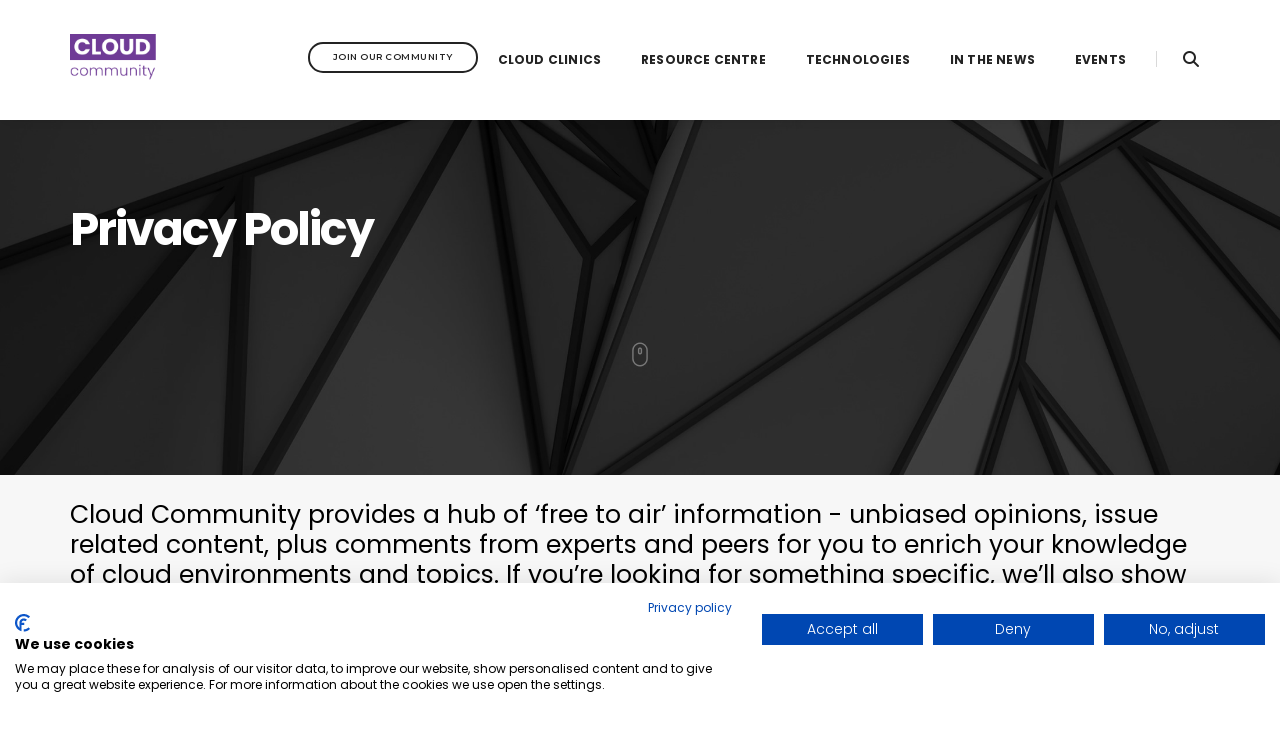

--- FILE ---
content_type: text/html; charset=utf-8
request_url: https://www.thecloudcommunity.net/privacy-policy
body_size: 19803
content:


<!doctype html>
<html class="no-js" lang="en">
<head>
<meta charset="utf-8">
<meta http-equiv="X-UA-Compatible" content="IE=edge,chrome=1"/>
<meta name="viewport" content="width=device-width, initial-scale=1.0, maximum-scale=1.0, user-scalable=no"/>
<title>Privacy Policy - THE CLOUD COMMUNITY</title>
<meta name="description" content="Privacy Policy"/>
<meta name="author" content="The Cloud Community"/>
<link rel="apple-touch-icon" sizes="180x180" href="/apple-touch-icon.png">
<link rel="icon" type="image/png" sizes="32x32" href="/favicon-32x32.png">
<link rel="icon" type="image/png" sizes="16x16" href="/favicon-16x16.png">
<link rel="manifest" href="/site.webmanifest">
  <link rel="canonical" href="https://www.thecloudcommunity.net/privacy-policy/" itemprop="url" />



	
<script type="application/ld+json">{
"@context": "http://schema.org",
"@type": "WebSite",
"name": "MYREDFORT | Privacy Policy",
"url": "https://www.thecloudcommunity.net",
"sameAs": ["https://twitter.com/MYREDFORT1", "https://www.linkedin.com/company/myredfort/"]
}
</script>


   

   

        <!-- animation -->
        <link rel="stylesheet" href="/css/animate.css" />
        <!-- bootstrap -->
        <link rel="stylesheet" href="/css/bootstrap.min.css" />
        <!-- et line icon --> 
        <link rel="stylesheet" href="/css/et-line-icons.css" />
        <!-- font-awesome icon -->
        <link rel="stylesheet" href="/css/font-awesome.min.css" />
        <!-- themify icon -->
        <link rel="stylesheet" href="/css/themify-icons.css">
        <!-- swiper carousel -->
        <link rel="stylesheet" href="/css/swiper.min.css">
        <!-- justified gallery  -->
        <link rel="stylesheet" href="/css/justified-gallery.min.css">
        <!-- magnific popup -->
        <link rel="stylesheet" href="/css/magnific-popup.css" />
        <!-- revolution slider -->
        <link rel="stylesheet" type="text/css" href="/revolution/css/settings.css" media="screen" />
        <!--<link rel="stylesheet" type="text/css" href="/revolution/css/layers.css">-->
        <!--<link rel="stylesheet" type="text/css" href="/revolution/css/navigation.css">-->
        <!-- bootsnav -->
        <link rel="stylesheet" href="/css/bootsnav.css">
        <!-- style -->
        <link rel="stylesheet" href="/css/style.css" />
        <link rel="stylesheet" href="/css/overrides.css" />
        <!-- responsive css -->
        <link rel="stylesheet" href="/css/responsive.css" />
         <link rel="stylesheet" href="/css/neon.css" />
         <link rel="preconnect" href="https://fonts.googleapis.com">
        <link rel="preconnect" href="https://fonts.gstatic.com" crossorigin>
        <link href="https://fonts.googleapis.com/css2?family=Encode+Sans+Condensed:wght@600&family=Inter:wght@100;400&display=swap" rel="stylesheet"> 
        <link href="https://fonts.googleapis.com/css2?family=Poppins:wght@100;300;400;500;700;900&display=swap" rel="stylesheet"> 
        <link href="https://fonts.googleapis.com/css2?family=Archivo:wght@500&family=Open+Sans:wght@300;600&display=swap" rel="stylesheet"> 
        <link rel="stylesheet" href="https://use.typekit.net/swm3yyp.css">
    
    
<!-- Global site tag (gtag.js) - Google Analytics -->
<script async src="https://www.googletagmanager.com/gtag/js?id=G-0TQX2Y57L2"></script>
<script>
  window.dataLayer = window.dataLayer || [];
  function gtag(){dataLayer.push(arguments);}
  gtag('js', new Date());

  gtag('config', 'G-0TQX2Y57L2');
</script>


<script type="text/javascript" src="https://platform-api.sharethis.com/js/sharethis.js#property=5ebd20315e01a80012b94fc9&product=inline-share-buttons" async="async"></script>



<script src="/scripts/navbar.js"></script>

<!--<script src="https://cdn-eu.pagesense.io/js/myredfort/fb6c60d040684fb0ab346ce36c7d710d.js"></script>-->
<script src="https://cdn-eu.pagesense.io/js/myredfort/3d3081e1f81745b9bc9c9ddafb1a6fee.js"></script>
<script src="https://cdn.lordicon.com/pzdvqjsp.js"></script>
<script type="text/javascript">
    (function(c,l,a,r,i,t,y){
        c[a]=c[a]||function(){(c[a].q=c[a].q||[]).push(arguments)};
        t=l.createElement(r);t.async=1;t.src="https://www.clarity.ms/tag/"+i;
        y=l.getElementsByTagName(r)[0];y.parentNode.insertBefore(t,y);
    })(window, document, "clarity", "script", "lg3b4fn9gm");
</script>
</head>

<body>
<script src="https://consent.cookiefirst.com/sites/thecloudcommunity.net-bdeaf657-d68b-4ffe-af2a-62d05121711b/consent.js"></script>

<!-- uncomment this line if you don't want it to appear in the top navigation -->


 <!-- start header -->
        <header class="header-with-topbar fixed-topbar">
            <!-- start navigation -->
            <nav class="navbar navbar-default bootsnav navbar-fixed-top header-light-transparent background-transparent nav-box-width navbar-expand-lg on no-full p-10" style="padding:10px;">
                <div class="container nav-header-container">
                    <!-- start logo -->
                    <div class="col-auto pl-lg-0">
                        <a href="/" title="Home" class="logo"><img src="/media/nrtnjwuz/cloudcommunity.png" zdata-rjs="/media/nrtnjwuz/cloudcommunity.png" class="logo-dark default" alt="The Cloud Community"><img src="/media/nrtnjwuz/cloudcommunity.png" zdata-rjs="/media/nrtnjwuz/cloudcommunity.png" alt="The Cloud Community" class="logo-light"></a>
                    </div>
                    <!-- end logo -->
                    <div class="col accordion-menu pr-0 pr-md-3">
                        <button type="button" class="navbar-toggler collapsed" data-toggle="collapse" data-target="#navbar-collapse-toggle-1">
                            <span class="sr-only">toggle navigation</span>
                            <span class="icon-bar"></span>
                            <span class="icon-bar"></span>
                            <span class="icon-bar"></span>
                        </button>
                        <div class="navbar-collapse collapse justify-content-end" id="navbar-collapse-toggle-1">
                            <ul id="accordion" class="nav navbar-nav navbar-left no-margin alt-font text-normal" data-in="fadeIn" data-out="fadeOut">
                                <!-- start menu item -->
                                <!--<li class="dropdown megamenu-fw"><a href="#">Home</a><i class="fas fa-angle-down dropdown-toggle" data-toggle="dropdown" aria-hidden="true"></i></li>-->
                                <!-- end menu item -->
                                
                                   <div><a class="btn btn-very-small btn-transparent-dark-gray btn-rounded lg-margin-15px-bottom d-table d-lg-inline-block md-margin-lr-auto popup-with-zoom-anim" href="#imcmodalform" style="height:31px;margin-top: 18px;">Join Our Community</a></div>
                                  <li class="dropdown simple-dropdown"><a href="/insights/cloud-clinic-getting-you-the-answers-you-need-fast">Cloud Clinics</a><i class="fas fa-angle-down dropdown-toggle" data-toggle="dropdown" aria-hidden="true"></i></li>
                                <li class="dropdown simple-dropdown"><a href="/resource-centre">Resource Centre</a><i class="fas fa-angle-down dropdown-toggle" data-toggle="dropdown" aria-hidden="true"></i></li>
                                  <!-- start menu item -->
                                <li class="dropdown megamenu-fw">
                                    
                                    <a href="#">Technologies</a><i class="fas fa-angle-down dropdown-toggle" data-toggle="dropdown" aria-hidden="true"></i>
                                    <!-- start sub menu -->
                                    <div class="menu-back-div dropdown-menu megamenu-content mega-menu collapse mega-menu-full animated" >
                                        <ul>
                                            <!-- start sub menu column  -->
                                            <li class="mega-menu-column col-lg-3">
                                                 <!--<div><a class="btn btn-very-small btn-transparent-dark-gray btn-rounded lg-margin-15px-bottom d-table d-lg-inline-block md-margin-lr-auto popup-with-zoom-anim" href="#imcmodalform" style="height:31px;margin-top: 16px;">Join Our Community</a></div>-->
                                 <!--<li class="dropdown simple-dropdown"><a href="https://www.myredfort.com/en/#ourpromise" class="section-link inner-link">About MYREDFORT</a><i class="fas fa-angle-down dropdown-toggle" data-toggle="dropdown" aria-hidden="true"></i></li>-->
                                                <!-- start sub menu item  -->
                                                <ul>
                                                    <li class="dropdown-header"><a href="/infrastructure-as-a-service" style="color:#fff!important;margin-left:0px;padding-left:0px;">Modern Cloud Platforms</a></li>

                                               
                                                		<li class="zmenu-new"><a href="/modern-cloud-platforms/cloud-assessment/">Cloud assessment</a></li>
                                                		<li class="zmenu-new"><a href="/modern-cloud-platforms/platform-as-a-service/">Platform as a service</a></li>
                                                		<li class="zmenu-new"><a href="/modern-cloud-platforms/managed-services/">Managed Services</a></li>
                                                		<li class="zmenu-new"><a href="/modern-cloud-platforms/technologies/">Technologies</a></li>
                                                		<li class="zmenu-new"><a href="/modern-cloud-platforms/it-transformation/">IT transformation</a></li>
                                                		<li class="zmenu-new"><a href="/modern-cloud-platforms/advanced-cloud-solutions/">Advanced Cloud Solutions</a></li>
                                                		<li class="zmenu-new"><a href="/modern-cloud-platforms/advanced-workloads/">Advanced Workloads</a></li>
                                                		<li class="zmenu-new"><a href="/modern-cloud-platforms/storage-optimisation/">Storage Optimisation</a></li>
                                                		<li class="zmenu-new"><a href="/modern-cloud-platforms/the-business-case-for-cloud/">The business case for cloud</a></li>
                                               
                                                </ul>
                                                <!-- end sub menu item  -->
                                            </li>
                                            <!-- end sub menu column -->
                                            <!-- start sub menu column -->
                                            <li class="mega-menu-column col-lg-3">
                                                <!-- start sub menu item  -->
                                                <ul>
                                                    <li class="dropdown-header"><a href="/modern-workplace" style="color:#fff!important;text-align:left; margin-left:0px;padding-left:0px;">Connected Workplace</a></li>

                                                		<li class="zmenu-new"><a href="/connected-workplace/esignatures/">eSignatures</a></li>
                                                		<li class="zmenu-new"><a href="/connected-workplace/call-management/">Call management</a></li>
                                                		<li class="zmenu-new"><a href="/connected-workplace/file-sharing/">File Sharing</a></li>
                                                		<li class="zmenu-new"><a href="/connected-workplace/storage/">Storage</a></li>
                                                		<li class="zmenu-new"><a href="/connected-workplace/collaboration-tools-and-remote-workplace/">Collaboration Tools and Remote Workplace</a></li>
                                                		<li class="zmenu-new"><a href="/connected-workplace/remote-working/">Remote Working</a></li>
                                                		<li class="zmenu-new"><a href="/connected-workplace/docusign/">DocuSign</a></li>
                                                		<li class="zmenu-new"><a href="/connected-workplace/backup-and-security/">Backup and security</a></li>
                                               
                                                		<li class="zmenu-new"><a href="/connected-workplace/5-benefits-of-voip/cloud-telephony/">Cloud Telephony</a></li>
                                                		<li class="zmenu-new"><a href="/connected-workplace/5-benefits-of-voip/call-recording/">Call Recording</a></li>
                                                		<li class="zmenu-new"><a href="/connected-workplace/5-benefits-of-voip/direct-routing/">Direct Routing</a></li>
                                                		<li class="zmenu-new"><a href="/connected-workplace/5-benefits-of-voip/meeting-rooms/">Meeting Rooms</a></li>
                                                		<li class="zmenu-new"><a href="/connected-workplace/5-benefits-of-voip/call-centre/">Call Centre</a></li>
                                                  
                                                </ul>
                                                <!-- end sub menu item  -->
                                            </li>
                                            <!-- end sub menu column  -->
                                           
                                            <!-- start sub menu column  -->
                                            <li class="mega-menu-column col-lg-3">
                                                <!-- start sub menu item  -->
                                                <ul>
                                                    <li class="dropdown-header"><a href="/cyber-security" style="color:#fff!important;text-align:left;margin-left:0px;padding-left:0px;">Seamless Security</a></li>

                                                		<li class="zmenu-new"><a href="/seamless-security/vulnerability-management/">Vulnerability Management</a></li>
                                                		<li class="zmenu-new"><a href="/seamless-security/network-security/">Network security</a></li>
                                                		<li class="zmenu-new"><a href="/seamless-security/identity-and-access-management/">Identity and access management</a></li>
                                                		<li class="zmenu-new"><a href="/seamless-security/data-protection/">Data protection</a></li>
                                                		<li class="zmenu-new"><a href="/seamless-security/mobile-security/">Mobile security</a></li>
                                                		<li class="zmenu-new"><a href="/seamless-security/hardware-security/">Hardware security</a></li>
                                                		<li class="zmenu-new"><a href="/seamless-security/cloud-security/">Cloud Security</a></li>
                                                		<li class="zmenu-new"><a href="/seamless-security/security-frameworks/">Security Frameworks</a></li>
                                                		<li class="zmenu-new"><a href="/seamless-security/antivirus/">Antivirus</a></li>
                                                		<li class="zmenu-new"><a href="/seamless-security/endpoint-protection/">Endpoint Protection</a></li>
                                                		<li class="zmenu-new"><a href="/seamless-security/remote-monitoring/">Remote Monitoring</a></li>
                                                		<li class="zmenu-new"><a href="/seamless-security/disaster-recovery/">Disaster Recovery</a></li>
                                                		<li class="zmenu-new"><a href="/seamless-security/password-protection/">Password Protection</a></li>
                                                		<li class="zmenu-new"><a href="/seamless-security/operational-cyber-resilience/">Operational Cyber Resilience</a></li>
                                                </ul>
                                                <!-- end sub menu item  -->
                                            </li>
                                            
                                            <li class="mega-menu-column col-lg-3">
                                                <!-- start sub menu item  -->
                                                <ul>
                                                    <li class="dropdown-header"><a href="/business-performance" style="color:#fff!important;text-align:left;margin-left:0px;padding-left:0px;">Business Performance</a></li>

                                                		<li class="zmenu-new"><a href="/business-performance/customer-relationship-management/">Customer Relationship Management</a></li>
                                                		<li class="zmenu-new"><a href="/business-performance/cloud-management/">Cloud Management</a></li>
                                                		<li class="zmenu-new"><a href="/business-performance/fraud/">Fraud</a></li>
                                                		<li class="zmenu-new"><a href="/business-performance/enterprise-resource-planning/">Enterprise Resource Planning</a></li>
                                                		<li class="zmenu-new"><a href="/business-performance/low-code-solutions/">Low code solutions</a></li>
                                                		<li class="zmenu-new"><a href="/business-performance/shop-b2b/">Shop B2B</a></li>
                                                		<li class="zmenu-new"><a href="/business-performance/power-platform/">Power Platform</a></li>
                                                		<li class="zmenu-new"><a href="/business-performance/ai-and-copilot/">AI and Copilot</a></li>
                                                		<li class="zmenu-new"><a href="/business-performance/business-performance/">Business Performance</a></li>
                                                		<li class="zmenu-new"><a href="/business-performance/sustainability/">Sustainability</a></li>
                                                </ul>
                                                <!-- end sub menu item  -->
                                            </li>
                                            <!-- end sub menu column  -->
                                             <!-- start sub menu column  -->
                                                            <!--<li class="mega-menu-column col-lg-3">-->
                                                                <!-- start sub menu item  -->
                                                            <!--    <ul>-->
                                                            <!--        <li class="dropdown-header"><a href="/voice" style="color:#fff!important;text-align:left;margin-left:0px;padding-left:0px;">Voice</a></li>-->
                                                                   
                                                                    
                                                            <!--    </ul>-->
                                                                <!-- end sub menu item  -->
                                                            <!--</li>-->
                                            <!-- end sub menu column  -->
                                        </ul>
                                        <!-- end sub menu -->
                                    </div>
                                </li>
                                <!-- end menu item -->
                                
                                
                                
                                
                                
                                <li class="dropdown simple-dropdown"><a href="/in-the-news">In the News</a><i class="fas fa-angle-down dropdown-toggle" data-toggle="dropdown" aria-hidden="true"></i></li>
                                <!--<li class="dropdown megamenu-fw"><a href="/insights">Insights</a><i class="fas fa-angle-down dropdown-toggle" data-toggle="dropdown" aria-hidden="true"></i></li>-->
                                <li class="dropdown megamenu-fw"><a href="/events">Events</a><i class="fas fa-angle-down dropdown-toggle" data-toggle="dropdown" aria-hidden="true"></i></li>
                               
                            </ul>
                        </div>
                    </div>
                    <div class="col-auto pr-lg-0">
                        <div class="header-searchbar">
                            <a href="#search-header" class="header-search-form"><i class="fas fa-search search-button"></i></a>
                             
                            <form id="search-header" method="get" action="/search-results" name="search-header" class="mfp-hide search-form-result">
                                <div class="search-form position-relative">
                                    <button type="submit" class="fas fa-search close-search search-button"></button>
                                    <input type="text" name="q" class="search-input" placeholder="Enter your keywords..." autocomplete="off">
                                </div>
                            </form>
                        </div>
                    </div>
                </div>
            </nav>
            <!-- end navigation --> 
        </header>
        <!-- end header -->
        
        <style>
        .header-with-topbar .navbar-top, .header-with-topbar .navbar-fixed-top {
    top: 0px!important;
    background: #fff;
    box-shadow: 0 4px 10px -10px rgba(0, 0, 0, 0.6);
}

    .navbar {
    min-height: 120px;
}

header a.logo img {
    max-height: 60px !important;
}
</style>






            
            
            <section class="wow fadeIn p-0 padding-five-top padding-five-bottom cover-background  " style="visibility: visible; animation-name: fadeIn; background-color:#BF161D; background-position-y:top!important;background-image: url('/media/h0snflhl/cyber-background.jpg"; >
              <div class="container ">
                  <div class="row">
                    <div class="col-12 col-xs-12 col-sm-12 col-lg-9 padding-ten-top padding-ten-bottom">
                     <span class="title-medium alt-font text-white font-weight-700  margin-40px-tb sm-margin-20px-tb d-block letter-spacing-minus-2 padding-five-top ">Privacy Policy</span>
                 
                    </div>
                      <div class="col-12 col-xs-12 col-sm-12 col-lg-3 my-auto padding-ten-top padding-ten-bottom">   
                     
                         </div>
                         <div class="col-12 col-xs-12 col-sm-12 padding-five-top">  
                          <div class="down-section text-center padding-five-bottom">
                                <a href="#about" class="section-link up-down-ani"><i class="ti-mouse icon-small bounce text-white"></i></a>
                            </div>   
                         </div>
                         
                        
                         </div>
</div>
                            
            </section>
  
        
        
        
        <section class="wow fadeIn  padding-one-bottom padding-two-top bg-light-gray">
            <div class="container">
                <a name="about"></a>
                <div class="row">
                    <!-- start column -->
                    <div class="col-12 col-lg-12 md-margin-15px-bottom ">
                        <h6>Cloud Community provides a hub of ‘free to air’ information - unbiased opinions, issue related content, plus comments from experts and peers for you to enrich your knowledge of cloud environments and topics. If you’re looking for something specific, we’ll also show you who can help.</h6>
<p></p>
<p>Some, but not all, of our featured content is sponsored (we need to eat!), but we’ll make it clear when it is and we’ll always maintain editorial control.</p>
<p><br />We hope you like our community and want to be part of what we are trying to achieve – a flow of information without any pressure to engage and the ability to choose the frequency and type of content you receive. If you want to have your say, we have an editorial team who will be happy to review opinion based content and publish to the community.</p>
<p><br /><strong>Our Promise is</strong></p>
<ul>
<li>To make you aware of commercially and technologically disruptive technologies for you to form your own view</li>
<li>To bring you the latest innovations from established players, market leaders and niche technologies</li>
<li>To offer a selection of the hot topics from the technology week</li>
<li>To give you a platform to voice and share your views with peers</li>
<li>To allow you to choose your preferences – how often you wish to be contacted by us and how.</li>
<li>To be transparent.  Make it clear when our content is informative and when one of our sponsors is promoting a topic</li>
<li>We won’t charge a subscription fee. Ever.</li>
</ul>
<p><u>If you do not want to receive personalized content, ads, and direct sales and marketing communications from Cloud Community and our Partners, please do not continue to use this Website</u>. </p>
<p><br />Importantly, you can choose to unsubscribe from any Cloud Community or individual Partner communication at any time.</p>
<ol start="2" type="1">
<li><strong>What Does this Privacy Policy Cover</strong></li>
</ol>
<p>This policy is intended to provide you with information about your personal data as it relates to our own marketing activities and outreach, our tracking activities and, importantly, on the types of data we collect, why we collect it, how we use it, who we may share it with, and how you can control its use and disclosure. We are deemed a “data controller” as it relates to any personal data collected in connection with your use of our Websites.</p>
<ol start="3" type="1">
<li><strong>What Information Do We Collect or Receive</strong></li>
</ol>
<p>We collect your personal data in several different ways. Generally, the personal data we collect is your name, job title, email address, phone number, business name and address. We may collect other information as well such as the type of industry you are in, the size of your company, and your job function. We also collect personal and professional information from third parties which we combine with your data to enhance and supplement our records, to ensure it remains accurate, and to help personalize the delivery of our Community Services.</p>
<p><br />Subject to your consent, where applicable, our Websites may also use cookies, tracking pixels, transparent or clear GIFs, web beacons, and other similar technologies to collect or receive information. Additionally, we may use similar tracking technologies when you read an email, newsletter, or otherwise interact with content from us and to improve our Community Services. Consent may not be required where the technology is necessary to provide a specific functionality or service that you request. These tracking technologies may include first party cookies (e.g., those placed by the website being visited) and third-party cookies (e.g., those placed by a website other than the one being visited). </p>
<ol start="4" type="1">
<li><strong>Cookies and Similar Technologies</strong></li>
</ol>
<p><br />Cookies are small data files which are placed on your computer or mobile device when you visit a website or use an online service. Cookies have many different functions. In some regions, the use of certain cookies requires your consent and you will be prompted, through a cookie management platform, to choose to provide it or not provide it. If you do not provide it, those cookies will not be placed onto your device or utilized to collect specific information. Some cookie usage is essential for our Websites to work.</p>
<p><br />Overall cookies can enable us to identify and authenticate you and remember your preferences so we can enhance your experience on our Websites. They also help us serve you ads relevant to your professional interests, to provide aggregated auditing, research, and reporting for advertisers and customers, to understand and improve our service, and to know when content has been shown to you. Because your web browser may request advertisements and beacons directly from third party ad network servers, these networks can view, edit, or set third party cookies, just as if you had requested a web page from their site. Ads served by us may also set third party cookies. Most browsers are initially set up to accept cookies, but you can set your browser to refuse all cookies or to indicate when a cookie is being set.</p>
<p><br />Cookies enable you to take advantage of some of our website features so, if you decline or delete them, then certain parts of our website and Community Services may not work properly. Even if you decline or delete cookies, you will continue to be served with advertisements; however, they will not be tailored to your preferences, usage patterns, or professional interests. We use several different types of cookies on our Websites, including:</p>
<p><br /><u>Strictly Necessary or Functional Cookies.</u></p>
<ul>
<li>Necessary cookies facilitate the operation of our Websites. Without the use of these cookies, portions of our Websites would not function properly. For example, we use these cookies to help us identify which of our visitors have previously registered in order to access our Community Services.</li>
</ul>
<ul>
<li>Functional cookies are used to remember your preferences on our Websites and to authenticate your identity. For example, we use functional cookies to manage our cookie consent management platform.</li>
</ul>
<p><u>Cookies that require consent in some regions (e.g., the EU/EEA):</u></p>
<ul>
<li>Performance Cookies. These cookies monitor the performance of our Websites and how users interact with them. For example, these cookies collect information such as how often users visit our Websites, what pages they visit when they do, and what other websites they used prior to coming to our Websites. These cookies also provide us with information that allows us to improve our Websites and services.</li>
</ul>
<ul>
<li>Behavioural Advertising Cookies. We may use behavioural advertising cookies in order to provide you with advertising which is tailored to your professional interests when you visit websites on and off our network. For example, these cookies analyse information about your interests and your browsing history and provide you with advertisements on and off our network that match these interests. Behavioural advertising is a type of advertising that is based upon your web browsing activity over a period of time – so it is different than advertising you may see when you are looking for something online using a search engine or on a website you may be visiting at a particular time. For example, you may be doing research on products and services related to data centre virtualization. If a Partner that provides data centre virtualization products and services is conducting an advertising campaign with us, then we may serve you with an advertisement related to that Partner.</li>
</ul>
<p>Although our Websites currently do not respond to “do not track” browser headers, you can limit tracking through third-party programs and by taking the other steps discussed in this section (including by removing cookies or by setting your web browser settings to refuse cookies and similar technologies). Many web browsers operate using different identifiers so you may need to adjust your settings in each web browser and for each computer or device.</p>
<p>Additionally, if you only delete your cookies, then you may need to remove cookies from your device after every website visit. You may block cookies entirely by disabling cookie use in your browser or by setting your browser to ask for your permission before setting a cookie. The use of online tracking mechanisms by third parties, including our Partners, when you access their websites, is subject to those third parties’ privacy policies, and not this policy.</p>
<ol start="5" type="1">
<li><strong>What is the Legal Basis for the Processing of Personal Data</strong></li>
</ol>
<p>For residents located in the European Economic Area, the United Kingdom, and Switzerland certain laws and regulations, like the EU General Data Protection Regulation (“EU GDPR”), the UK GDPR, and other similar laws require data controllers like Cloud Community to identify the lawful basis that applies to and is relied upon to process the personal data of these residents, including:<br />“<u>Consent</u>” – If you are a member of Cloud Community and receive access to our Community Services, we rely on your consent as the legal basis for processing your personal data. Your consent may also be obtained by third parties acting on our behalf including, for example, through affiliated websites, co-branded campaigns, or other membership initiatives. We also rely on consent for the purpose of tracking activity (e.g., cookies and other similar tracking technologies) on our Websites, for us and our Partners to communicate with you for purposes of direct marketing and sales, and to provide you with relevant content. You have the right to withdraw your consent at any time and we will cease to process your personal data after your consent is withdrawn. (EU/EEA: Art. 6 I lit. a GDPR).</p>
<p><br />“<u>Legitimate interest</u>” – If you are website visitor or a prospective customer, we rely on legitimate interests as the legal basis to process your personal data, for example, for purposes of business to business sales and marketing of our products and services. We will not use your personal data where your interests or fundamental rights and freedoms are overridden by our legitimate interest. You have the right to object to our processing at any time and we will cease to process your personal data. (EU/EEA: Art. 6 I lit. f GDPR).</p>
<p><br />“<u>Compliance with a legal obligation</u>” – If we need to comply with a legal obligation to which we are subject including, for example, to secure and maintain technical and organizational measures to protect the security of your data, to investigate and report any (suspected) breaches of those technical and organizational measures, or to comply with legal and regulatory obligations including, but not limited to, complying with minimum retention periods for certain types of data. (EU/EEA: Art. 6 I lit. c GDPR).</p>
<ol start="6" type="1">
<li><strong>How is Your Personal Data Used</strong></li>
</ol>
<p>We use your Personal Data to provide you with relevant content and information about our products and services, to provide you with the opportunity to connect with our Partners that may be providing products and services relevant to your activity and business needs, and to help us operate our business and provide you our Community Services. We also use your Personal Data for one or more of the purposes described below:</p>
<ul>
<li>For direct sales and marketing purposes, including by us and our Partners, regarding information about, and invitations for, products, services, and events relevant to your professional interests and responsibilities;</li>
<li>Create, supplement, and update your member account, to remember your website selections and log-in information, and to link your tracking activity (e.g., your purchase-intent history) to your member account;</li>
<li>Tailor and personalize your experience in connection with our Community Services;</li>
<li>Identify new and emerging content topics and trends and identify market sensitivities and relative market interest in specific product categories;</li>
<li>Provide you with articles, blogs, newsletters, definitions, surveys, research, videos, webinars and other original, branded, and sponsored content from us and our Partners;</li>
<li>Provide you with information that you request, access, or which may be of interest to you;</li>
<li>Send you questionnaires, incentives, surveys, promotions, sponsored event information and other rewards or program offers;</li>
<li>Deliver or display original, branded, or sponsored content, advertisements, and other materials that match your professional interests and responsibilities for the purposes of online behavioral advertising;</li>
<li>Communicate with you more effectively regarding our Community Services and for purposes of informing you of service changes, policy changes, and other related administrative information;</li>
<li>Offer you opportunities to connect directly with your peers and with providers of technologies, goods, and services that may be of interest to you;</li>
<li>Operate, maintain, improve, and customize our Websites, products, services, and content, including their quality and presentation to you in connection with the Community Services;</li>
<li>Understand trends, usage statistics, and overall purchase-intent data;</li>
<li>Respond to your product and service inquiries, questions, or support requests;</li>
<li>Test and evaluate potential new products, services, and features;</li>
<li>Honor website visitor and member data subject rights requests as outlined in this policy;</li>
<li>Diagnose, investigate, and resolve problems and disputes, monitor usage, and evaluate resource needs;</li>
<li>Track, accumulate, and report information on our website and content usage to relating to our Community Services and tracking activity so we and our Partners can measure the effectiveness of advertisements and content viewed on our Websites; and</li>
<li>For any other purpose that we tell you about when you give us your personal data.</li>
</ul>
<p> </p>
<ol start="7" type="1">
<li><strong>Who Do We Share Your Information With</strong></li>
</ol>
<p>We share your information, for any of the purposes described in this policy, with our Partners, research customers, certain service providers, contractors, and other third parties. Where required, we will obtain your consent prior to sharing your information with such third parties as further described below:</p>
<ul>
<li><u>Partners</u>. We provide certain Partners (e.g., that may be interested in contacting you or that are relevant to your specific interests) with your information, including your contact information and other relevant professional information, based on your areas of interest derived from your activity on our network, your interactions with our original, branded, and sponsored content, and your communications with us. Our Partners use this information, depending on the products or services they have purchased from us, for their direct marketing and sales activities to help target buyers that are interested in their specific products and services and to provide information that is relevant to their professional interests.</li>
<li><u>Research Customers</u>. Cloud Community may disclose certain aggregated and deidentified user information to customers to assist them in performing market, trend, and statistical research and analysis activities and to provide them with other relevant market insight including, for example, to evaluate current and emerging topics, to assess market growth opportunities, to consider general engagement trends on an industry basis and for other lawful purposes.</li>
<li><u>Service Providers, Contractors, and Third Parties</u>. We may provide your information to certain service providers, contractors, and third parties who require access to this information for the provision of our Community Services or for the delivery of our services to our Partners, for data storage, data processing, and other similar or related data activities, and to support functions related to the operation of our Websites. We attempt to limit the information or level of access that we provide to these parties to what is reasonably sufficient for them to carry out their responsibilities and we do so in accordance with our information security and privacy practices, policies and procedures.</li>
<li><u>Third Party Analytics and Interest-Based Advertising Partners</u>. We provide our third-party analytics and interest-based advertising partners with information or allow them to collect certain information on our Websites as described in the section entitled “What Information do we Collect or Receive” above.</li>
<li><u>Business transfers, Affiliates, and Subsidiaries</u>. We may share or transfer your information in connection with any merger, sale of company assets, financing, or acquisition of all or a portion of our business to another company. We may also share your information within our organization, including with our affiliates and subsidiaries, or any future parent, affiliates, and subsidiaries, and other companies that may be under common control and ownership with us.</li>
<li><u>Government Authorities and Law Enforcement</u>. We may share your information with government authorities or law enforcement to the extent that we are required to do so by law, in connection with any legal or regulatory proceedings or prospective legal or regulatory proceedings, and in order to protect and defend our rights and that of our customers.</li>
</ul>
<p> </p>
<ol start="8" type="1">
<li><strong>Data Retention</strong></li>
</ol>
<p>We retain your information as necessary to comply with our legal obligations, resolve disputes, enforce our agreements, and provide our Community Services. We will retain members’ personal data for so long as a member’s account remains in existence and as needed to continue to provide our Community Services. We may retain a member’s information after their account has been cancelled or deleted if retention is reasonably necessary to comply with any other legal or regulatory requirements, to prevent fraud and abuse, or to enforce our Terms of Use. We may also retain your information, for a limited period, if requested by a government agency or law enforcement.</p>
<ol start="9" type="1">
<li><strong>How Do We Protect Your Information?</strong></li>
</ol>
<p>We take the security of the data that we collect very seriously and have implemented various technical, organizational, and administrative measures to protect this information. These measures include, but are not limited to, the implementation of current security technologies and processes to protect information from loss, misuse, and unauthorized access, disclosure, alteration, or destruction, the use of encryption to protect our data and services as well as data transmitted to and from our Websites, and the use of other security systems that require authenticated access to internal databases, regular audits of our policies, processes, and procedures, and scheduled reviews of overall web security. Importantly, while we have implemented these measures to enhance the security of the information we collect, process, and maintain, no system can prevent all potential security breaches.</p>
<ol start="10" type="1">
<li><strong>Your EU and UK GDPR Privacy Rights and Controlling Your Personal Data</strong></li>
</ol>
<p>If you have any questions in connection with this policy or our use of your information, please refer to the section entitled “Contact Us” below. Emails sent by or on behalf of Cloud Community include information about how you can easily unsubscribe from future communications.<br />Subject to applicable law, you have the following rights in relation to your personal data:</p>
<ul>
<li>Right of access</li>
<li>Right to rectification</li>
<li>Right to erasure</li>
<li>Right to restrict processing</li>
<li>Right to data portability</li>
<li>Right to object  </li>
</ul>
<p>Where we rely on your consent to process your personal data, including for the delivery of Community Services, you have the right to withdraw that consent at any time. Your withdrawal of consent will not affect any data that was processed prior to our receipt of your withdrawal of consent.</p>
<p><br /><strong>Complaint to Supervisory Authorities</strong></p>
<p><br />If you have a concern about our privacy practices or feel that we have not adequately addressed your complaints or concerns, then you can report it to the competent data protection authority that is authorized to hear those concerns.</p>
<ol start="11" type="1">
<li><strong>EU Standard Contractual Clauses / Transfer of Your Information</strong></li>
</ol>
<p>We may transfer, store, and process your personal data outside of your home country, including in the United Kingdom, for the purposes described in this policy including to provide our Community Services in accordance with our Terms of Use. This includes information and data that we transfer, store, and process from website visitors, members, service providers, contractors, and other third parties who perform services for us. We will protect your personal data in accordance with this policy wherever it is processed, however, the privacy protections and the rights of authorities to access your personal data in such countries may not be equivalent to those of your home country.</p>
<ol start="12" type="1">
<li><strong>Children’s Privacy</strong></li>
</ol>
<p>Our products, services, events and offerings are directed to professionals. Our business is not directed at children, and we do not solicit or knowingly collect any personal data from children under the age of 16 without verifiable parental consent. If you are not 18 or older, you are not authorized to use our Websites or services. Parents should be aware that there are parental control tools available online that you can use to prevent children from submitting information online without parental permission or from accessing material that is harmful to minors. If you learn that a child under 13 has provided us with personal data without consent, please contact us using one of the contact methods provided in the “Contact Us” section below.</p>
<ol start="13" type="1">
<li><strong>Changes to this Privacy Policy</strong></li>
</ol>
<p>We may modify or amend this policy from time to time concerning matters we do not need consent for. If we change our policy, we will post those changes to our website (and update the “Last Updated” date at the top of this policy) and we will notify you. Additionally, where and when required based on our legal basis for processing, we will seek your consent. We encourage you to read this policy regularly.</p>
<ol start="14" type="1">
<li><strong>Contact Us</strong></li>
</ol>
<p>If you wish to exercise any rights that you may have to your Personal Data, you can contact us via one of the below methods:</p>
<ol start="1" type="1">
<li>For EU and UK GDPR Data Subject Rights Requests, click <u><a href="mailto:privacy@thecloudcommunity.net">here</a></u>.</li>
</ol>
<p>For general questions related to privacy, you can email <a href="mailto:privacy@thecloudcommunity.net">privacy@thecloudcommunity.net</a>.</p>
<p>In addition to the above, you can write a letter to the attention of our Data Protection Officer at our corporate office located at Cloud Community, Langley House, Park Road, East Finchley, London, N2 8EY.</p>
<p>To the extent of any conflict between the English language version of our policy and any translations available on any of our foreign language websites, this policy shall govern.</p>
<p>Translated versions of our policy are provided for convenience only.</p>
                        
                    </div>
                    <!-- end column -->
                    <!-- start column -->
                    
                    <!-- end column -->
                </div>
            </div>
        </section>

            
           
        
        
       



<style>
    
    .navbar-fixed-top, .navbar-fixed-bottom {

    position: fixed;
    right: 0;
    left: 0;
    z-index: 1030;

}

.crisis {

    display: none;
    position: fixed;
    bottom: 0;
    background-color: rgb(250, 175, 22);
    z-index: 10000 !important;
    margin-bottom: 30px;
    border-radius: 3px;
    max-width: 800px;
    color: #000;

}
</style>

<style>
h1, h2, h3{font-size:30px;}
    .title-smaller {

    font-size: 32px;
    line-height: 42px;

}
  .title-medium {

    font-size: 46px!important;
    line-height: 60px;

}  
.text-deep-pink{color:#BF161D!important;}

header.header-appear nav.header-light-transparent, header.sticky nav.navbar-fixed-top.header-light-transparent, header.sticky nav.navbar-scroll-fixed-top.header-light-transparent {

    background: rgba(255, 255, 255, 1.0)!important;
    

}

.list-style-4 {

    font-size: 18px!important;

}
.w-20 {
  -webkit-box-flex: 0;
      -ms-flex: 0 0 20% !important;
          flex: 0 0 20% !important;
  max-width: 20%;
}
</style>

    
 
       
        <!-- Contact form-->                   

<!-- Contact form ends-->   
        
 <a class="scroll-top-arrow" href="#"><i class="ti-arrow-up"></i></a>
        <!-- end scroll to top  -->
        <!-- javascript libraries -->
        <script type="text/javascript" src="/js/jquery.js"></script>
         <script type="text/javascript" src="/js/ll.js"></script>
        <script type="text/javascript" src="/js/modernizr.js"></script>
        <script type="text/javascript" src="/js/bootstrap.bundle.js"></script>
        <script type="text/javascript" src="/js/jquery.easing.1.3.js"></script>
        <script type="text/javascript" src="/js/skrollr.min.js"></script>
        <script type="text/javascript" src="/js/smooth-scroll.js"></script>
        <script type="text/javascript" src="/js/jquery.appear.js"></script>
        <!-- menu navigation -->
        <script type="text/javascript" src="/js/bootsnav.js"></script>
        <script type="text/javascript" src="/js/jquery.nav.js"></script>
        <!-- animation -->
        <script type="text/javascript" src="/js/wow.min.js"></script>
        <!-- page scroll -->
        <script type="text/javascript" src="/js/page-scroll.js"></script>
        <!-- swiper carousel -->
        <script type="text/javascript" src="/js/swiper.min.js"></script>
        <!-- counter -->
        <script type="text/javascript" src="/js/jquery.count-to.js"></script>
        <!-- parallax -->
        <script type="text/javascript" src="/js/jquery.stellar.js"></script>
        <!-- magnific popup -->
        <script type="text/javascript" src="/js/jquery.magnific-popup.min.js"></script>
        <!-- portfolio with shorting tab -->
        <script type="text/javascript" src="/js/isotope.pkgd.min.js"></script>
        <!-- images loaded -->
        <script type="text/javascript" src="/js/imagesloaded.pkgd.min.js"></script>
        <!-- pull menu -->
        <script type="text/javascript" src="/js/classie.js"></script>
        <script type="text/javascript" src="/js/hamburger-menu.js"></script>
        <!-- counter  -->
        <script type="text/javascript" src="/js/counter.js"></script>
        <!-- fit video  -->
        <script type="text/javascript" src="/js/jquery.fitvids.js"></script>
        <!-- skill bars  -->
        <script type="text/javascript" src="/js/skill.bars.jquery.js"></script> 
        <!-- justified gallery  -->
        <!-- retina -->
        <script type="text/javascript" src="/js/retina.min.js"></script>
        <!-- revolution -->
        <script type="text/javascript" src="/revolution/js/jquery.themepunch.tools.min.js"></script>
        <script type="text/javascript" src="/revolution/js/jquery.themepunch.revolution.min.js"></script>
        <!-- setting -->
        <script type="text/javascript" src="/js/main.js"></script>
        <script type="text/javascript" src="/assets/js/jquery.validate.min.js" charset="UTF-8"></script>
<script type="text/javascript" src="/assets/js/jquery.validate.unobtrusive.js" charset="UTF-8"></script>
<script type="text/javascript" src="/assets/js/jquery.unobtrusive-ajax.min.js" charset="UTF-8"></script>
<script type="text/javascript" src="https://cdnjs.cloudflare.com/ajax/libs/jquery-cookie/1.4.1/jquery.cookie.min.js"></script>
<script type="text/javascript" src="/assets/js/jquery.matchHeight-min.js" charset="UTF-8"></script>
<script src="https://kit.fontawesome.com/f12e2d0690.js" crossorigin="anonymous"></script>
<!--<script type="text/javascript" src="/assets/js/theme-vendors.min.js"></script>-->
<script type="text/javascript">
    $(function() {
	$('.matchio').matchHeight();
	$('.matchio2').matchHeight();
	$('.matchio3').matchHeight();
    $('.matchio4').matchHeight();
	document.addEventListener("DOMContentLoaded", yall);

});
    
</script>
<script src="/scripts/additional.js"></script>
<script>
    
//     jQuery(function ($) {
//   function AddReadMore() {
    
//       var carLmt = 200;
//       var readMoreTxt = " ...read more";
//       var readLessTxt = " read less";

//       $(".add-read-more").each(function () {
//          if ($(this).find(".first-section").length)
//             return;

//          var allstr = $(this).text();
//          if (allstr.length > carLmt) {
//             var firstSet = allstr.substring(0, carLmt);
//             var secdHalf = allstr.substring(carLmt, allstr.length);
//             var strtoadd = firstSet + "<span class='second-section'>" + secdHalf + "</span><span class='read-more'  title='Click to Show More'>" + readMoreTxt + "</span><span class='read-less' title='Click to Show Less'>" + readLessTxt + "</span>";
//             $(this).html(strtoadd);
//          }
//       });

//       //Read More and Read Less Click Event binding
//       $(document).on("click", ".read-more,.read-less", function () {
//          $(this).closest(".add-read-more").toggleClass("show-less-content show-more-content");
//       });
//   }

//   AddReadMore();
// });
</script>

<script>
  $('.grid').isotope({
  // options
  itemSelector: '.grid-item',
  layoutMode: 'fitRows'
});
</script> 



  
  









  
        <script>

$('#closeSteps').click(function() {
    
  $('#crisisClose').hide();
//   $.cookie('nl', 'yes', { expires: 7, path: '/', domain: 'securefort.azurewebsites.net', secure: true });
   $.cookie('nl', 'yes', { expires: 7, path: '/', domain: 'myredfort.com', secure: true });
});
if ($.cookie('nl') == "yes"){
    $('#crisisClose').hide();
}else{$('#crisisClose').show();}



</script>
<script type="text/javascript">
var $zoho=$zoho || {};$zoho.salesiq = $zoho.salesiq || 
{widgetcode:"c69f8c4b088423d1734c0c8111fe51e801481026275b6c23a5b327e5d7b23c3b0b5e354ee404cab7a41e04eb58edaf7d", values:{},ready:function(){}};
var d=document;s=d.createElement("script");s.type="text/javascript";s.id="zsiqscript";s.defer=true;
s.src="https://salesiq.zoho.eu/widget";t=d.getElementsByTagName("script")[0];t.parentNode.insertBefore(s,t);d.write("<div id='zsiqwidget'></div>");
</script>










        <style>
            body {font-size: 16px!important;}
            header a.logo img {
    max-height: 52px!important;
}

header a.logo img {
    max-height: 52px !important;
}

 .slider {
     
  color: white;
  background-color: #285E86;
  position: -webkit-sticky;
  position: sticky;
  bottom: 0;
  
  width: 100%;
  height: 110px;
  
  transition: all 1s;
}

@media only screen and (max-width: 450px) {
  .slider {
  height: 200px;
}
}

.slider.close {
visibility:hidden;
  bottom: -240px;
  height: 0;
}
        </style>
        
        
      <div id="contactForm" class="zoom-anim-dialog mfp-hide col-xl-3 col-lg-6 col-md-7 col-11 mx-auto bg-white text-center modal-popup-main padding-50px-all">
   
    <span class="text-deep-pink text-uppercase alt-font text-extra-large font-weight-600 margin-15px-bottom d-block">If you’d like to know more about any of the technologies mentioned in this article please get in touch.</span>
   
<div id="zf_div_kTnT7M8C9otWXET1cjhUaksY3xR4uXXzOKzABQCKUUY"></div>
<script type="text/javascript">(function() {
try{
var f = document.createElement("iframe");   
f.src = 'https://forms.zohopublic.eu/myredfort/form/ContactForm/formperma/kTnT7M8C9otWXET1cjhUaksY3xR4uXXzOKzABQCKUUY?zf_rszfm=1';
f.style.border="none";                                           
f.style.height="771px";
f.style.width="90%";
f.style.transition="all 0.5s ease";// No I18N
var d = document.getElementById("zf_div_kTnT7M8C9otWXET1cjhUaksY3xR4uXXzOKzABQCKUUY");
d.appendChild(f);
window.addEventListener('message', function (){
var zf_ifrm_data = event.data.split("|");
var zf_perma = zf_ifrm_data[0];
var zf_ifrm_ht_nw = ( parseInt(zf_ifrm_data[1], 10) + 15 ) + "px";
var iframe = document.getElementById("zf_div_kTnT7M8C9otWXET1cjhUaksY3xR4uXXzOKzABQCKUUY").getElementsByTagName("iframe")[0];
if ( (iframe.src).indexOf('formperma') > 0 && (iframe.src).indexOf(zf_perma) > 0 ) {
var prevIframeHeight = iframe.style.height;
if ( prevIframeHeight != zf_ifrm_ht_nw ) {
iframe.style.height = zf_ifrm_ht_nw;
}   
}
}, false);
}catch(e){}
})();</script>
    </div>
    
    
   
<script type="text/javascript">
_linkedin_partner_id = "3928484";
window._linkedin_data_partner_ids = window._linkedin_data_partner_ids || [];
window._linkedin_data_partner_ids.push(_linkedin_partner_id);
</script><script type="text/javascript">
(function(l) {
if (!l){window.lintrk = function(a,b){window.lintrk.q.push([a,b])};
window.lintrk.q=[]}
var s = document.getElementsByTagName("script")[0];
var b = document.createElement("script");
b.type = "text/javascript";b.async = true;
b.src = "https://snap.licdn.com/li.lms-analytics/insight.min.js";
s.parentNode.insertBefore(b, s);})(window.lintrk);
</script>
<noscript>
<img height="1" width="1" style="display:none;" alt="" src="https://px.ads.linkedin.com/collect/?pid=3928484&fmt=gif" />
</noscript>
<footer class="footer-clean padding-five-tb sm-padding-30px-tb"> 
           
            <div class="container">
                <div class="border-color-extra-light-gray border-top padding-40px-top sm-padding-30px-top">
                    <div class="row"> 
                        <!-- start copyright -->
                        <div class="col-12 text-small text-center text-medium-gray">© 2025 The Cloud Community | <a href="/privacy-policy">Privacy Policy</a> |  <a href="/terms-and-conditions">Terms & Conditions</a></div>
                        <!-- end copyright -->
                    </div>
                </div>
            </div>
        </footer>
</body>


</html>

  

--- FILE ---
content_type: text/css
request_url: https://www.thecloudcommunity.net/css/overrides.css
body_size: 912
content:
p span.text-deep-pink.alt-font.font-weight-400 span.text-extra-dark-gray a{color:#6C0CEB!important}
div.col-12.col-lg-9.md-margin-15px-bottom p strong a{color:#6C0CEB!important}
.video-container {
    position: relative;
    width: 100%;
    height: 0;
    padding-bottom: 56.25%;
}
.video {
    position: absolute;
    top: 0;
    left: 0;
    width: 100%;
    height: 100%;
}


.select-wrapper {
  display: inline-block;
  position: relative;
}
.select-wrapper::after {
  content: "»";
  position: absolute;
  font-family: "Reem Kufi", sans-serif;
  width: 20px;
  height: 20px;
  top: 22px;
  right: 10px;
  font-size: 30px;
  line-height: 20px;
  pointer-events: none;
  z-index: 0;
  transform: rotate(90deg);
  color: #fff;
}
.select-wrapper select {
  position: relative;
  border: 4px solid #fff;
  background-color: transparent;
  color: #000;
  padding: 15px 40px 15px 15px;
  font-family: "Reem Kufi", sans-serif;
  font-weight: 700;
  line-height: 20px;
  font-size: 20px;
  outline: none;
  border-radius: 0;
  appearance: none;
  -webkit-appearance: none;
  text-transform: uppercase;
  font-weight: bold;
  letter-spacing: 1px;
  /*
      This last styling is the magic...
  */
  text-align-last: center;
}

.containerspecial {
  display: flex;
  flex-direction: column;
  align-items: center;
  justify-content: center;
  /*height: 100vh;*/
}

   .full-width-box {
            min-height: 200px; /* Adjust height as needed */
            display: flex;
            align-items: center;
            justify-content: center;
            text-align: center;
        }
        
        
        .boxspecial {
            background-color: #00BCE8;
            color: white;
            padding: 20px;
            text-align: center;
            border-radius: 8px;
            font-size: 18px;
        }

--- FILE ---
content_type: text/css
request_url: https://www.thecloudcommunity.net/css/neon.css
body_size: 226
content:

@font-face {
    font-family: 'night_lightoutline';
    src: url('nightlightoutline-webfont.woff2') format('woff2'),
         url('nightlightoutline-webfont.woff') format('woff');
    font-weight: normal;
    font-style: normal;

}

--- FILE ---
content_type: text/css
request_url: https://ka-p.fontawesome.com/assets/f12e2d0690/90450302/custom-icons.css?token=f12e2d0690
body_size: 1857
content:
@charset "utf-8";.fak.fa-sharp-regular-layer-group-circle-user:before,.fa-kit.fa-sharp-regular-layer-group-circle-user:before{content:"î€€"}.fak.fa-sharp-regular-layer-group-circle-xmark:before,.fa-kit.fa-sharp-regular-layer-group-circle-xmark:before{content:"î€"}.fak.fa-solid-circle-9-circle-plus:before,.fa-kit.fa-solid-circle-9-circle-plus:before{content:"î€ƒ"}.fak.fa-solid-clock-rotate-left-circle-user:before,.fa-kit.fa-solid-clock-rotate-left-circle-user:before{content:"î€‚"}.fak,.fa-kit{-moz-osx-font-smoothing:grayscale;-webkit-font-smoothing:antialiased;display:var(--fa-display,inline-block);font-variant:normal;text-rendering:auto;font-family:Font Awesome Kit;font-style:normal;line-height:1}@font-face{font-family:Font Awesome Kit;font-style:normal;font-display:block;src:url([data-uri])format("woff2")}

--- FILE ---
content_type: application/x-javascript
request_url: https://www.thecloudcommunity.net/scripts/navbar.js
body_size: 955
content:
let menu = document.getElementsByClassName( 'nav' );
// Values are set.
if ( menu ) {
  
  // HOVER
  let menu_slider_hover = document.getElementById( 'nav_slide_hover' );
  if ( menu_slider_hover ) {
    nav_slider( menu[0], function( el, width, tempMarginLeft ) {                          
      el.onmouseover = () => {
        menu_slider_hover.style.width =  width + '%';                    
        menu_slider_hover.style.marginLeft = tempMarginLeft + '%';    
      }
    });
  }

  // CLICK
  let menu_slider_click = document.getElementById( 'nav_slide_click' );
  if ( menu_slider_click ) {
    nav_slider( menu[1], function( el, width, tempMarginLeft ) {                          
      el.onclick = () => {
        menu_slider_click.style.width =  width + '%';                    
        menu_slider_click.style.marginLeft = tempMarginLeft + '%';    
      }
    });
  }
 
} // endif

function nav_slider( menu, callback ) {
  let menu_width = menu.offsetWidth;
  // We only want the <li> </li> tags
  menu = menu.getElementsByTagName( 'li' );            
  if ( menu.length > 0 ) {
    var marginLeft = [];
    // Loop through nav children i.e li
    [].forEach.call( menu, ( el, index ) => {
      // Dynamic width/margin calculation for hr              
      var width = getPercentage( el.offsetWidth, menu_width );                              
      var tempMarginLeft = 0;
      // We don't want to modify first elements positioning
      if ( index != 0 )  {
        tempMarginLeft = getArraySum( marginLeft );
      }            
      // Set mouse event  hover/click
      callback( el, width, tempMarginLeft );      
      /* We store it in array because the later accumulated value is used for positioning */
      marginLeft.push( width );
    } );
  }
}

// Might make this dynamic for px, %, pt, em 
function getPercentage( min, max ) {
  return min / max * 100;
}

// Not using reduce, because IE8 doesn't supprt it
function getArraySum( arr ) {
  let sum = 0;
  [].forEach.call( arr, ( el, index ) => {
    sum += el;
  } );
  return sum;
}


--- FILE ---
content_type: application/x-javascript
request_url: https://www.thecloudcommunity.net/scripts/additional.js
body_size: 420
content:
//  $(document).ready(function() {
//             $("#sectionSelect").change(function() {
//                 var selectedValue = $(this).val();
//                 var target = $("#" + selectedValue);

//                 if (target.length) { // Check if the element exists
//                     $("html, body").animate({
//                         scrollTop: target.offset().top
//                     }, 800); // 800ms smooth scroll
//                 }
//             });
//         });
        
         $(document).ready(function() {
            $('#sectionSelect').change(function() {
                var url = $(this).val();
                if (url) {
                    window.open(url, '_blank');
                }
            });
        });